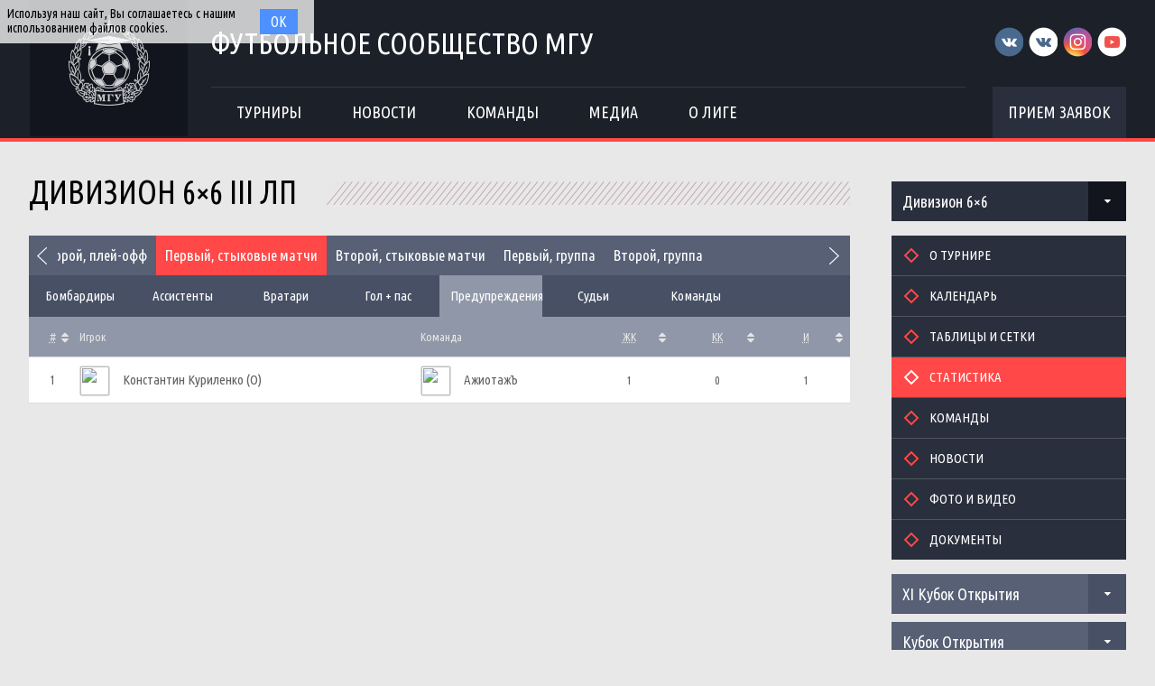

--- FILE ---
content_type: text/css
request_url: http://football.msu.ru/css/common/tab-slider.css
body_size: 2013
content:
/*Выбор турнира*/
.tab-slider {
  width: 100%;
  height: 44px;
  position: relative;
  background-color: #576075;
}

.tab-slider .tab-slider-controls {
  position: absolute;
  width: 100%;
}

.tab-slider .left-arrow,
.tab-slider .right-arrow {
  width: 32px;
  height: 44px;
  cursor: pointer;
  position: relative;
}

.tab-slider .left-arrow {
  float: left;
}

.tab-slider .right-arrow {
  float: right;
}

.tab-slider .left-arrow[aria-disabled="true"],
.tab-slider .right-arrow[aria-disabled="true"] {
  opacity: 0.3;
}

.tab-slider .left-arrow:after,
.tab-slider .right-arrow:after {
  content: '';
  width: 11px;
  height: 19px;
  background-image: url(../img/chevron-spray-white.png);
  background-size: 38px 19px;
  position: absolute;
  top: 13px;
  left: 9px;
}

.tab-slider .right-arrow:after {
  transform: rotate(180deg);
}

.tab-slider .left-arrow.disable:after,
.tab-slider .right-arrow.disable:after {
  opacity: 0.4;
}

.tab-slider .tab-slider-cont {
  margin: 0 32px;
  overflow: hidden;
}

.tab-slider .tab-slider-list {
  list-style-type: none;
  display: flex;
}

.tab-slider .tab-slider-item {
  flex-grow: 1;
  text-align: center;
  background-color: #576075;
}

.tab-slider .tab-slider-item.active {
  background-color: #ff4847;
}

.tab-slider .tab-slider-link {
  color: #ffffff;
  font-size: 17px;
  line-height: 44px;
  display: block;
  padding: 0 10px;
  box-sizing: border-box;
  max-width: 100%;
  width: 100%;
  overflow: hidden;
  text-overflow: ellipsis;
  white-space: nowrap;
}

.tab-slider .tab-slider-item.active .tab-slider-link {
  color: #ffffff;
}

@media (max-width: 481px) and (orientation: portrait) {
  .tab-slider {
    height: 40px;
    margin-bottom: 15px;
  }

  .tab-slider.mini {
    margin: 0;
  }

  .tab-slider .left-arrow:after,
  .tab-slider .right-arrow:after {
    top: 11px;
  }

  .tab-slider .tab-slider-link {
    font-size: 16px;
    line-height: 40px;
  }

  .tab-slider .left-arrow,
  .tab-slider .right-arrow {
    height: 40px;
  }
}


--- FILE ---
content_type: application/javascript
request_url: http://football.msu.ru/js/stats/stats.js
body_size: 393
content:
$(document).ready(function() {
    $('.js-stats-tabs').find('li').click(function() {
        if ($(this).hasClass('js-toggle-matches-tabs')) {
            $('.js-hidden-tabs')
                .slideDown(200)
                .find('li.active').click();
        } else if (!$(this).parents('ul').hasClass('js-hidden-tabs')) {
            $('.js-hidden-tabs').slideUp(200);
        }
    });
});
